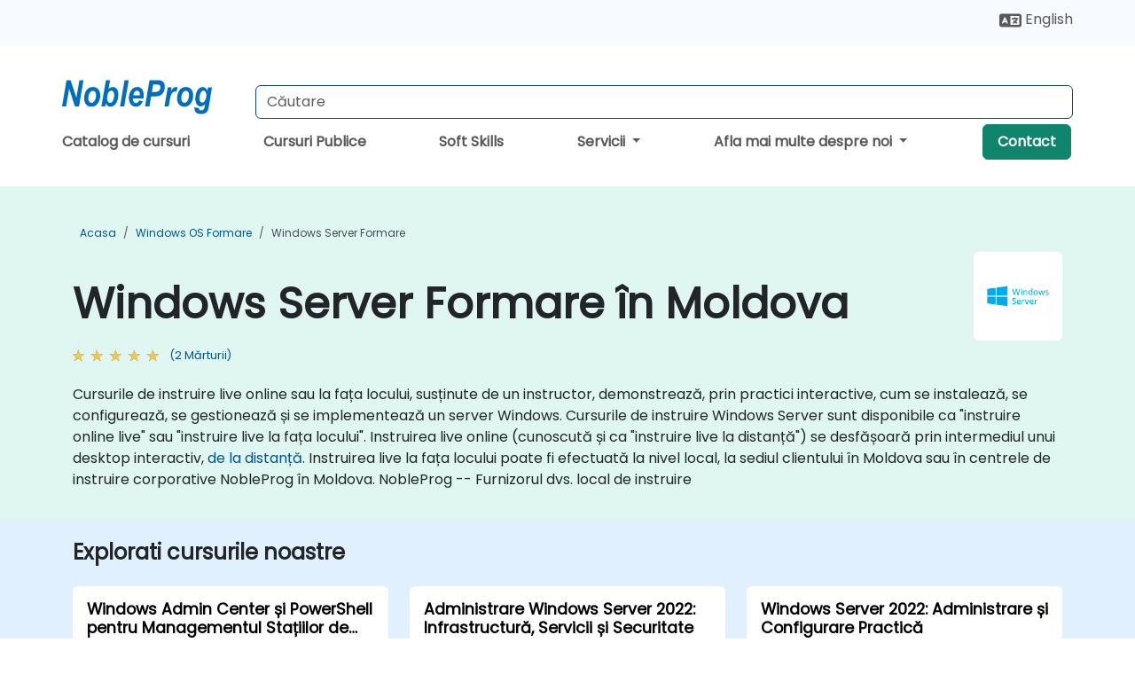

--- FILE ---
content_type: text/html; charset=UTF-8
request_url: https://www.nobleprog.md/cursuri-windows-server
body_size: 41942
content:
<!DOCTYPE html>
<html lang="ro" translate="no">
<head>
    <meta http-equiv="content-type" content="text/html; charset=utf-8">
    <meta name="viewport" content="width=device-width,initial-scale=1,maximum-scale=5,user-scalable=yes">
    <meta http-equiv="X-UA-Compatible" content="IE=edge">
    <meta name="HandheldFriendly" content="true">
        <link rel="canonical" href="https://www.nobleprog.md/cursuri-windows-server">
        <meta name="description" content="Cursurile de instruire live online sau la fața locului, susținute de un instructor, demonstrează, prin practici interactive, cum se instalează, se configurează, se gestionează și se implementează un server Windows. Cursurile de instruire Windows Server sunt disponibile ca &quot;instruire online live&quot; sau &quot;instruire live la fața locului&quot;. Instruirea live online (cunoscută și ca &quot;instruire live la distanță&quot;) se desfășoară prin intermediul unui desktop interactiv, de la distanță. Instruirea live la fața locului poate fi efectuată la nivel local, la sediul clientului în Moldova sau în centrele de instruire corporative NobleProg în Moldova. NobleProg -- Furnizorul dvs. local de instruire">
    <meta property="og:description" content="Cursurile de instruire live online sau la fața locului, susținute de un instructor, demonstrează, prin practici interactive, cum se instalează, se configurează">
    <link rel="alternate" href="https://www.nobleprog.md/cursuri-windows-server" hreflang="x-default">
<link rel="alternate" href="https://www.nobleprog.md/cursuri-windows-server" hreflang="ro-md">
<link rel="alternate" href="https://www.nobleprog.md/cursuri-windows-server" hreflang="ro">
<link rel="alternate" href="https://www.nobleprog.md/en/windows-server-training" hreflang="en-md">
<link rel="alternate" href="https://www.nobleprog.md/en/windows-server-training" hreflang="en">

        <meta name="keywords" content="Sfarsit de saptamana Windows Server Cursuri, Seara Windows Server Training, Windows Server Camp, Windows Server Cu instructor">

    <link rel="preload" href="/npfrontend/nplib/css/poppins2.woff2" as="font" type="font/woff2" crossorigin>
    <link rel="preload" href="/npfrontend/nplib/plugins/fontawesome/webfonts/fa-solid-900-cust.woff2" as="font" type="font/woff2" crossorigin>
    <link rel="preconnect" href="https://piwik.nobleprog.com" crossorigin="anonymous">
    <link rel="preconnect" href="https://lhc.nobleprog.com" crossorigin="anonymous">
    <link rel="preload" href="/npfrontend/nplib/css/bootstrap/bootstrap-cust.min.css" as="style">
    <link rel="preload" href="/npfrontend/nplib/css/all.min.css?np032" as="style" media="screen">
    <link rel="preload" href="/npfrontend/nplib/js/jquery/jquery-4.0.0-beta.2.min.js" as="script">
    <link rel="preload" href="/npfrontend/nplib/js/bootstrap/bootstrap.bundle-cust.min.js" as="script">
    <link rel="preload" href="/npfrontend/nplib/js/custom/main.js?np005" as="script">
    <link rel="preload" href="/npfrontend/nptemplates/topmenu.min.js" as="script">
    <link rel="preload" href="/npfrontend/nplib/np_live_chat/np_live_chat.js" as="script">

    <link rel="preload" href="/npfrontend/nplib/js/custom/np-carousel/np-carousel.min.js" as="script">
    <link rel="preload" href="/npfrontend/nplib/js/custom/np-carousel/np-carousel.min.css" as="style" media="screen">
    <link rel="preload" href="/npfrontend/nplib/js/piwik.js" as="script">
    <title>Windows Server Formare în Moldova</title>

    <link href="/npfrontend/nplib/css/bootstrap/bootstrap-cust.min.css" rel="stylesheet" type="text/css">
    <link href="/npfrontend/nplib/css/all.min.css?np032" rel="stylesheet" type="text/css" media="screen">
    <link href="/npfrontend/nplib/js/custom/np-carousel/np-carousel.min.css" rel='stylesheet' type="text/css" media="screen">

    <!-- Define Javascript Libraries -->
    <script src="/npfrontend/nplib/js/jquery/jquery-4.0.0-beta.2.min.js"></script>
    <script src="/npfrontend/nplib/js/bootstrap/bootstrap.bundle-cust.min.js"></script>
    <script src="/npfrontend/nplib/js/custom/main.js?np005"></script>
    <script src="/npfrontend/nplib/js/custom/np-carousel/np-carousel.min.js"></script>

<!-- Open Graph -->
<meta property="og:title" content="Windows Server Formare în Moldova">
<meta property="og:url" content="https://www.nobleprog.md/cursuri-windows-server">
<meta property="og:image" content="https://www.nobleprog.md/npfrontend/assets/images/opengraph/nobleprog-website.svg">
<meta property="og:type" content="website">
<meta name="author" content="NobleProg">

    <!-- MATOMO START - PIWIK -->
    <script>
        var _paq = _paq || [];
        _paq.push(['enableHeartBeatTimer', 10]);
        var dimensions = {"dimension4":"www.nobleprog.md"};
        _paq.push(['trackPageView', window.document.title, dimensions]);
        _paq.push(['enableLinkTracking']);
        (function() {
            var u = "//piwik.nobleprog.com/";
            _paq.push(['setTrackerUrl', u + 'piwik.php']);
            _paq.push(['setSiteId', 2]);
            _paq.push(["setDoNotTrack", 1]);
            var d = document,
                g = d.createElement('script'),
                s = d.getElementsByTagName('script')[0];
            g.type = 'text/javascript';
            g.async = true;
            g.defer = true;
            g.src = '/npfrontend/nplib/js/piwik.js';
            s.parentNode.insertBefore(g, s);
        })();
    </script>
    <!-- MATOMO END -->
    
    <!-- JSERR START -->
        <!-- End JSERR -->

    <link rel="icon" type="image/png" href="/favicon.png">
            <script>
            var Backdrop = {"settings":{"livechat":{"language":"\/rou","department":10,"lhc_url":"lhc.nobleprog.com","domain":"https:\/\/www.nobleprog.md\/"}}};
        </script>
        <script defer src="/npfrontend/nplib/np_live_chat/np_live_chat.js"></script>
    </head>

<body>
    <style>.sales-area-item{color:var(--link-grey);text-decoration:none;text-align:left;} .sales-area-item:hover{color:var(--bs-link-color)}</style>
    <nav id="contact-nav" class="container-fluid">
        <div class="container d-flex align-items-center justify-content-lg-end overflow-hidden" style='column-gap:14px; '>
                        <div id="lang-switch-links2">
                    <a title='Select Site Language' href='/en/windows-server-training'><svg height='20px' viewBox='0 0 640 512'><use xlink:href='/npfrontend/assets/icons.svg#icon-lang-switch'></use></svg><span class='d-none d-lg-inline'> English</span></a>               </div>
                        <a id="selected-phone-anchor" class='d-none' href="tel:" rel="nofollow" onclick="return window.innerWidth < 768;" title="Număr de telefon pentru a ne contacta">
                <svg width="18" height="18" viewBox="0 0 24 24"><use xlink:href="/npfrontend/assets/icons.svg#icon-phone"></use></svg>
                                                <span id="selected-phone-anchor-text"></span>
            </a>
            <a href="mailto: ?>" id="selected-email-anchor" class='d-none' title="Contactați-ne prin e-mail">
            <svg width="18" height="18" viewBox="0 0 24 24"><use xlink:href="/npfrontend/assets/icons.svg#icon-envelope"></use></svg>
                <span class="np_mail" id='selected-email-anchor-text'></span>
            </a>
            <a class="btn-green btn-contactus d-lg-none" href="/contact-us">Contact</a>

                    </div>
    </nav>
        <script> const language_url = ''; getContactInfo(language_url); </script>

    <div id="choose-country-region" class="container topmenu">
        <nav class="navbar navbar-expand-md">
            <div class='d-flex w-100 justify-content-between'>
                <div class="d-flex align-items-md-end align-items-start flex-column flex-md-row w-100 gap-md-1">
                    <a href="/" title="Windows Server Formare în Moldova" class="d-flex w-md-50">
                        <svg width="206" height="50" viewBox="0 0 206 30">
    <!-- Logotype -->
    <use xlink:href="/npfrontend/assets/icons.svg#logotype" />
    <!-- Flag -->
    <use xlink:href="/npfrontend/assets/icons.svg#flag-md" x="176" y="-10" />
</svg>                    </a>
                    <form id="searchBarForm" method="GET" action="https://search.nobleprog.com" target="_blank" class="flex-grow-1 w-100 w-md-50" style="padding-left: 12px;">
                        <input type="text" name="q" style="border: 1px solid var(--bg-blue-dark);" autocomplete="on" class="form-control" aria-label="Search Courses" placeholder="Căutare" size="10" maxlength="128" required="">
                        <input type="hidden" name="np_site" value="www.nobleprog.md">
                        <input type="hidden" name="lang" value="ro">
                    </form>
                </div>
                <div class="mobile-menu">
                    <button class="navbar-toggler collapsed border-0" type="button" data-bs-toggle="collapse" data-bs-target="#navbarSupportedContent" aria-controls="navbarSupportedContent" aria-expanded="false" aria-label="Toggle navigation">
                        <span class="navbar-toggler-icon"></span>
                        <span class="navbar-toggler-icon"></span>
                        <span class="navbar-toggler-icon"></span>
                    </button>
                </div>
            </div>
            <div class="topmenu-navs collapse navbar-collapse" id="navbarSupportedContent">
                <ul class="nav-tabs navbar-nav" style="align-items: baseline;">
        <li class="col-md-auto menu menu-link lowercase"><a class="d-block" href="/cursuri">Catalog de cursuri</a></li>
    <li class="col-md-auto menu menu-link lowercase"><a class="d-block" href="/public-courses">Cursuri Publice</a></li>
    <li class="col-md-auto menu menu-link lowercase"><a class="d-block" href="/cursuri-soft-skills">Soft Skills</a></li>
    <li class="col-md-auto menu dropdown nav-dropdown">
        <a class="dropdown-toggle main-nav-dropdown-toggle" data-bs-toggle="dropdown" href="#">
            Servicii            <b class="caret"></b>
        </a>
        <ul class="dropdown-menu main-nav-dropdown dropdown-index dropdown-menu-end">

                                <li><a class="d-block" href="/digital-transformation">Transformare Digitala</a></li>
                                    <li><a class="d-block" href="/managed-training-services">Training adaptat</a></li>
                                    <li><a class="d-block" href="/instructor-led-online-training-courses">Platformă de livrare a cursului</a></li>
                                    <li><a class="d-block" href="/corporate-learning-solutions">Cai de invatare</a></li>
                                    <li class="dropdown dropdown-sub-menu-container dropend">
                        <a class="dropdown-toggle dropdown-toggle-sub-menu" href="#" id="dropdownSubMenu" data-bs-toggle="dropdown">
                            <span class='dropdown-sub-menu-title'>
                                Recalificare                            </span>
                            <b class="caret"></b>
                        </a>
                        <ul class="dropdown-menu dropdown-sub-menu" aria-labelledby="dropdownSubMenu">
                                                            <li><a class="d-block" href="/what-is-reskilling">Ce este Reskilling?</a></li>
                                                            <li><a class="d-block" href="/our-approach">Abordarea noastra</a></li>
                                                            <li><a class="d-block" href="/our-bootcamps">Bootcamp-urile noastre</a></li>
                                                    </ul>
                    </li>
                                <li class="dropdown dropdown-sub-menu-container dropend">
                        <a class="dropdown-toggle dropdown-toggle-sub-menu" href="#" id="dropdownSubMenu" data-bs-toggle="dropdown">
                            <span class='dropdown-sub-menu-title'>
                                Consultanta                            </span>
                            <b class="caret"></b>
                        </a>
                        <ul class="dropdown-menu dropdown-sub-menu" aria-labelledby="dropdownSubMenu">
                                                            <li><a class="d-block" href="/consultancy">Abordarea noastra</a></li>
                                                            <li><a class="d-block" href="/case-studies">Studii de caz</a></li>
                            <li class='list-group-item'>
            <form action='/enquiry-v2?type=consultancy' method='GET'>
                <input type='hidden' name='type' value='consultancy'>
                <button class='btn btn-link text-decoration-none' >Cerere de consultanta</button>
            </form>
        </li>                                <li><a class="d-block" href="/consultancy-catalogue">Catalog Consultanta</a></li>
                                                    </ul>
                    </li>
            
        </ul>
    </li>

    <li class="col-md-auto menu dropdown nav-dropdown">
        <a class="dropdown-toggle main-nav-dropdown-toggle" data-bs-toggle="dropdown" href="#">
            Afla mai multe despre noi            <b class="caret"></b>
        </a>
        <ul class="dropdown-menu main-nav-dropdown dropdown-index dropdown-menu-end">

                                <li><a class="d-block" href="/about-us">Afla mai multe despre noi</a></li>
                                    <li><a class="d-block" href="/reason-for-existence">Ce ne motivează</a></li>
                                    <li><a class="d-block" href="/certifications">Parteneri și afilieri</a></li>
                                    <li><a class="d-block" href="/training-methods">Metode de instruire</a></li>
                                    <li><a class="d-block" href="/resources">Resurse</a></li>
                                    <li><a class="d-block" href="/clients-and-references">Clienți</a></li>
                                    <li><a class="d-block" href="/e-certificate">E-Certificat</a></li>
                                    <li><a class="d-block" href="/testimonials">Mărturii</a></li>
                                    <li><a class="d-block" href="/careers">Cariere</a></li>
                                    <li><a class="d-block" href="/terms-and-conditions">T&C</a></li>
                                    <li><a class="d-block" href="/faqs">FAQ</a></li>
                
        </ul>
    </li>

    <li class='col-md-auto menu menu-link lowercase d-none d-lg-block'>
        <a class="btn-green btn-contactus" href="/contact-us">Contact</a>
    </li>
    
</ul>

<style>
    .course-catalogue-menu .columns:hover{
        background-color: inherit!important;
    }
.dropdown-sub-menu-container .dropdown-menu {
    display:none;
    margin-top: 0;
}
.dropdown-sub-menu-container:hover>.dropdown-sub-menu {display:block}
.dropdown-sub-menu-container.dropend .dropdown-toggle::after{
    border-top:0.35em solid transparent;
    border-bottom:0.35em solid transparent;
    border-left:0.35em solid
}

@media screen and (min-width: 769px) {
    .dropend:hover>.dropdown-sub-menu {
        position:absolute;
        top:0;
        left:100%
    }
    .dropdown-toggle-sub-menu>span {
        display:inline-block;
        width:90%
    }
}
</style>
<script async src="/npfrontend/nptemplates/topmenu.min.js"></script>            </div>
        </nav>
    </div>

    <!--CONTENT CONTAINER-->
    <main id="content-container">
        <style>
.category-header{display:flex;align-items:center;justify-content:space-between}
.category-header img{
    /* padding-top:2.5rem; */
    padding:.5rem;
    background-color:white;
    border-radius:6px;
    width:100px;height:100px;}
    #overview-text {padding-bottom:1em}
</style>
<div class="category-banner banner-header">
        <div class="container-fluid lightgreen">
        <div class="container main-breadcrumb">
            <div class="row col-md-12">
                    <nav aria-label="breadcrumb">
        <ol class="breadcrumb">
                                <li class="breadcrumb-item">
                        <a href="/">Acasa</a>
                    </li>
                                    <li class="breadcrumb-item">
                        <a href="/cursuri-windows-os">Windows OS Formare</a>
                    </li>
                                    <li class="breadcrumb-item active">
                        <a href="/cursuri-windows-server" class="last-breadcrumb">Windows Server Formare</a>
                    </li>
                        </ol>
    </nav>
            </div>
        </div>
    </div>
        <div class="container-fluid lightgreen">
        <div class="container">
            <div class="row">
                <div class="col-md-12">
                    <div class="category-header">
                        <h1 class="category-title" style="margin-bottom:-8px;">Windows Server Formare în Moldova</h1>
                                                    <div class="category-linkbox">
                                <img loading="eager" src="/sites/hitrahr/files/category_images/height35_scale/windows-server-training.png" alt="Windows Server Formare în Moldova">                            </div>
                                            </div>
                                                            <a class='category-stars d-inline-block' href="#category-testimonials-list">
                        <div class="ratings">
                            <div class="empty-stars"></div>
                            <div id="category-colored-star" class="full-stars" data-rating="5"></div>
                        </div>
                        <span class="feedback">
                            (2 Mărturii)
                        </span>
                    </a>
                                                            <div id="overview-text">
                        <p>Cursurile de instruire live online sau la fața locului, susținute de un instructor, demonstrează, prin practici interactive, cum se instalează, se configurează, se gestionează și se implementează un server Windows.



Cursurile de instruire Windows Server sunt disponibile ca "instruire online live" sau "instruire live la fața locului". Instruirea live online (cunoscută și ca "instruire live la distanță") se desfășoară prin intermediul unui desktop interactiv, <a href="https://www.dadesktop.com/">de la distanță</a>. Instruirea live la fața locului poate fi efectuată la nivel local, la sediul clientului în Moldova sau în centrele de instruire corporative NobleProg în Moldova.



NobleProg -- Furnizorul dvs. local de instruire</p>                    </div>
                </div>
            </div>
        </div>
    </div>
        </div>

<div class="container-fluid lightblue pt-4 pb-4">
    <div class="container">
            <div class="row">
        <h3 class="mb-3 mb-sm-4">Explorati cursurile noastre</h3>
                                    <div class="col-sm-12 col-lg-4 mb-4 cursor-pointer" onclick="location.href='/cc/winacpswm';">
                    <div class="outline-course-box">
                        <a href="/cc/winacpswm" >
                            <h2 class="text-black hover-text-underline elipsis">Windows Admin Center și PowerShell pentru Managementul Stațiilor de Lucru</h2>
                        </a>
                        <span class="course-outline-hours">
                            <i class="fa fa-clock"></i>
                            7 Ore                        </span>
                        <div class="cat-course-desc related">
                            <div role="definition" class="elipsis e4 course-def">
                                <p>
    Windows Admin Center este o platformă de management care oferă o interfață unificată pentru gestionarea stațiilor de lucru și serverelor Windows printr-un panou de control bazat pe browser, integrând PowerShell pentru administrația avansată la distanță.
</p>
<p>
    Acest training condus de un instructor, live (online sau la fața locului), este destinat tehnicienilor IT de nivel intermediar care doresc să folosească Windows Admin Center și PowerShell pentru a gestiona stațiile de lucru la distanță, a automatiza sarcini comune și a îmbunătăți eficiența operațională fără a deranja utilizatorii finali.
</p>
<p>
    La finalul acestui training, participanții vor putea:
</p>
<ul>
    <li>
        Să folosească Windows Admin Center pentru a se conecta și a gestiona stațiile de lucru Windows la distanță.
    </li>
    <li>
        Să execute comenzi și scripturi PowerShell pe calculatoare remote în siguranță și eficient.
    </li>
    <li>
        Să folosească WMI și CIM pentru a interoga, configura și gestiona resursele sistemului.
    </li>
    <li>
        Să integreze fluxuri de lucru PowerShell cu Intune și Autopilot dintr-o perspectivă de nivel utilizator.
    </li>
</ul>
<p>
    <strong>Formatul Cursului</strong>
</p>
<ul>
    <li>
        Prelegere interactivă și discuții.
    </li>
    <li>
        Demonstrații și exerciții practice ghidate.
    </li>
    <li>
        Exerciții practice într-un mediu de laborator.
    </li>
</ul>
<p>
    <strong>Opțiuni de Personalizare a Cursului</strong>
</p>
<ul>
    <li>
        Pentru a solicita un training personalizat pentru acest curs, vă rugăm să ne contactați pentru a aranja.
    </li>
</ul>                            </div>
                            <div class='hover-text-underline' style='color:var(--bs-link-color);'> Citește mai mult...</div>
                        </div>
                    </div>
                </div>
        <script type="application/ld+json">{
    "@context": "http://schema.org",
    "@type": "Course",
    "courseCode": "winacpswm",
    "name": "Windows Admin Center \u0219i PowerShell pentru Managementul Sta\u021biilor de Lucru",
    "description": "\r    Windows Admin Center este o platform\u0103 de managemen...",
    "provider": {
        "@type": "Organization",
        "name": "NobleProg"
    },
    "offers": {
        "@type": "Offer",
        "category": "Paid"
    },
    "hasCourseInstance": {
        "@type": "CourseInstance",
        "courseMode": "Onsite",
        "courseWorkload": "PT7H"
    }
}</script>                <div class="col-sm-12 col-lg-4 mb-4 cursor-pointer" onclick="location.href='/cc/winserver2022adm';">
                    <div class="outline-course-box">
                        <a href="/cc/winserver2022adm" >
                            <h2 class="text-black hover-text-underline elipsis">Administrare Windows Server 2022: Infrastructură, Servicii și Securitate</h2>
                        </a>
                        <span class="course-outline-hours">
                            <i class="fa fa-clock"></i>
                            21 Ore                        </span>
                        <div class="cat-course-desc related">
                            <div role="definition" class="elipsis e4 course-def">
                                <p>Windows Server 2022 este sistemul de operare de nivel enterprise de la Microsoft pentru gestionarea mediilor de infrastructură on-premise și hibride.</p><p>Această formare condusă de un instructor, live (online sau la fața locului), este destinată profesioniștilor IT de nivel intermediar care doresc să instaleze, să configureze, să securizeze și să gestioneze serviciile de infrastructură Windows Server 2022.</p><p>La finalul acestei formări, participanții vor putea:</p><ul><li>Să configureze și să gestioneze un mediu securizat Windows Server 2022.</li><li>Să configureze și să întrețină Active Directory, DNS, DHCP și Obiecte de Politică de Grup (GPOs).</li><li>Să implementeze acces la distanță, servicii de certificate, RDS, Hyper-V și funcționalități de înaltă disponibilitate.</li><li>Să aplice cele mai bune practici pentru monitorizare, recuperare și securitate a sistemului.</li></ul><p><strong>Formatul cursului</strong></p><ul><li>Prezentare interactivă și discuții.</li><li>Utilizare practică a Windows Server în scenarii de laborator din lumea reală.</li><li>Exerciții ghidate axate pe implementarea infrastructurii, securitate și depanare.</li></ul><p><strong>Opțiuni de personalizare a cursului</strong></p><ul><li>Pentru a solicita o formare personalizată pentru acest curs, vă rugăm să ne contactați pentru a aranja.</li></ul>                            </div>
                            <div class='hover-text-underline' style='color:var(--bs-link-color);'> Citește mai mult...</div>
                        </div>
                    </div>
                </div>
        <script type="application/ld+json">{
    "@context": "http://schema.org",
    "@type": "Course",
    "courseCode": "winserver2022adm",
    "name": "Administrare Windows Server 2022: Infrastructur\u0103, Servicii \u0219i Securitate",
    "description": "Windows Server 2022 este sistemul de operare de nivel en...",
    "provider": {
        "@type": "Organization",
        "name": "NobleProg"
    },
    "offers": {
        "@type": "Offer",
        "category": "Paid"
    },
    "hasCourseInstance": {
        "@type": "CourseInstance",
        "courseMode": "Onsite",
        "courseWorkload": "PT21H"
    }
}</script>                <div class="col-sm-12 col-lg-4 mb-4 cursor-pointer" onclick="location.href='/cc/winserver2022admin';">
                    <div class="outline-course-box">
                        <a href="/cc/winserver2022admin" >
                            <h2 class="text-black hover-text-underline elipsis">Windows Server 2022: Administrare și Configurare Practică</h2>
                        </a>
                        <span class="course-outline-hours">
                            <i class="fa fa-clock"></i>
                            35 Ore                        </span>
                        <div class="cat-course-desc related">
                            <div role="definition" class="elipsis e4 course-def">
                                <p>Acest training condus de un instructor, live în Moldova (online sau la fața locului), este destinat administratorilor de sisteme de nivel intermediar care doresc să învețe cum să instaleze, configureze și gestioneze Windows Server 2022 în medii reale.</p><p>La finalul acestui training, participanții vor putea:</p><ul><li>Să instaleze și să configureze Windows Server 2022 pe mașini fizice sau virtuale.</li><li>Să implementeze și să gestioneze servicii de infrastructură de bază, cum ar fi AD DS, DNS și DHCP.</li><li>Să implementeze virtualizare, stocare și servicii de rețea folosind cele mai bune practici.</li><li>Să securizeze și să administreze roluri de server, inclusiv Remote Desktop, IIS și WSUS.</li></ul>                            </div>
                            <div class='hover-text-underline' style='color:var(--bs-link-color);'> Citește mai mult...</div>
                        </div>
                    </div>
                </div>
        <script type="application/ld+json">{
    "@context": "http://schema.org",
    "@type": "Course",
    "courseCode": "winserver2022admin",
    "name": "Windows Server 2022: Administrare \u0219i Configurare Practic\u0103",
    "description": "Acest training condus de un instructor, live \u00een Moldova ...",
    "provider": {
        "@type": "Organization",
        "name": "NobleProg"
    },
    "offers": {
        "@type": "Offer",
        "category": "Paid"
    },
    "hasCourseInstance": {
        "@type": "CourseInstance",
        "courseMode": "Onsite",
        "courseWorkload": "PT35H"
    }
}</script>                <div class="col-sm-12 col-lg-4 mb-4 cursor-pointer" onclick="location.href='/cc/winserverhybridadminassoc';">
                    <div class="outline-course-box">
                        <a href="/cc/winserverhybridadminassoc" >
                            <h2 class="text-black hover-text-underline elipsis">Asociat în Administrarea Hibridă a Windows Server</h2>
                        </a>
                        <span class="course-outline-hours">
                            <i class="fa fa-clock"></i>
                            28 Ore                        </span>
                        <div class="cat-course-desc related">
                            <div role="definition" class="elipsis e4 course-def">
                                <p>Acest training condus de un instructor, live în Moldova (online sau la fața locului), este destinat profesioniștilor IT de nivel intermediar care doresc să fie certificați în gestionarea și implementarea soluțiilor hibride Windows Server.</p><p>La sfârșitul acestui training, participanții vor putea:</p><ul><li>Învăța să implementeze, să gestioneze și să mențină Windows Server în medii hibride, integrându-se cu serviciile Azure</li><li>Înțelege cum să implementeze și să gestioneze Active Directory Domain Services (AD DS) și să sincronizeze identități între Active Directory local și Azure Active Directory (Azure AD).</li><li>Configura Hyper-V, funcționalitățile de rețea și soluțiile de stocare în Windows Server pentru o configurație hibridă.</li><li>Administra mașini virtuale IaaS Windows Server în Azure, inclusiv implementarea, configurarea și scalarea.</li></ul>                            </div>
                            <div class='hover-text-underline' style='color:var(--bs-link-color);'> Citește mai mult...</div>
                        </div>
                    </div>
                </div>
        <script type="application/ld+json">{
    "@context": "http://schema.org",
    "@type": "Course",
    "courseCode": "winserverhybridadminassoc",
    "name": "Asociat \u00een Administrarea Hibrid\u0103 a Windows Server",
    "description": "Acest training condus de un instructor, live \u00een Moldova ...",
    "provider": {
        "@type": "Organization",
        "name": "NobleProg"
    },
    "offers": {
        "@type": "Offer",
        "category": "Paid"
    },
    "hasCourseInstance": {
        "@type": "CourseInstance",
        "courseMode": "Onsite",
        "courseWorkload": "PT28H"
    }
}</script>                <div class="col-sm-12 col-lg-4 mb-4 cursor-pointer" onclick="location.href='/cc/winserver2022';">
                    <div class="outline-course-box">
                        <a href="/cc/winserver2022" >
                            <h2 class="text-black hover-text-underline elipsis">Windows Server 2022 pentru Administratori de Sistem</h2>
                        </a>
                        <span class="course-outline-hours">
                            <i class="fa fa-clock"></i>
                            14 Ore                        </span>
                        <div class="cat-course-desc related">
                            <div role="definition" class="elipsis e4 course-def">
                                <p>Acest training condus de un instructor, în format live în Moldova (online sau la fața locului), este destinat administratorilor de sistem de la nivel începător până la intermediar, care doresc să dobândească cunoștințele și abilitățile necesare pentru a gestiona și întreține eficient Windows Server 2022 în medii de întreprindere.</p><p>La finalul acestui training, participanții vor putea:</p><ul><li>Să instaleze și să configureze eficient Windows Server 2022.</li><li>Să utilizeze diverse instrumente și tehnici de gestionare a serverelor.</li><li>Să configureze servicii de rețea și să consolideze setările de securitate ale serverului.</li><li>Să implementeze virtualizarea folosind Hyper-V pentru o gestionare eficientă a resurselor.</li></ul>                            </div>
                            <div class='hover-text-underline' style='color:var(--bs-link-color);'> Citește mai mult...</div>
                        </div>
                    </div>
                </div>
        <script type="application/ld+json">{
    "@context": "http://schema.org",
    "@type": "Course",
    "courseCode": "winserver2022",
    "name": "Windows Server 2022 pentru Administratori de Sistem",
    "description": "Acest training condus de un instructor, \u00een format live \u00ee...",
    "provider": {
        "@type": "Organization",
        "name": "NobleProg"
    },
    "offers": {
        "@type": "Offer",
        "category": "Paid"
    },
    "hasCourseInstance": {
        "@type": "CourseInstance",
        "courseMode": "Onsite",
        "courseWorkload": "PT14H"
    }
}</script>                <div class="col-sm-12 col-lg-4 mb-4 cursor-pointer" onclick="location.href='/cc/winserver2019';">
                    <div class="outline-course-box">
                        <a href="/cc/winserver2019" >
                            <h2 class="text-black hover-text-underline elipsis">Windows Server 2019 pentru Administratori de Sistem</h2>
                        </a>
                        <span class="course-outline-hours">
                            <i class="fa fa-clock"></i>
                            14 Ore                        </span>
                        <div class="cat-course-desc related">
                            <div role="definition" class="elipsis e4 course-def">
                                <p>În cadrul acestui training condus de un instructor, în Moldova, participanții vor învăța despre cele mai recente caracteristici ale Windows Server 2019, în timp ce vor configura, vor gestiona și vor implementa un Windows Server.</p><p>La finalul acestui training, participanții vor fi capabili să instaleze și să configureze principalele funcții și servicii din Windows Server 2019, inclusiv rețele, gestionarea utilizatorilor, securitate, actualizare și întreținere, gestionarea infrastructurii cloud, dezvoltarea de aplicații și multe altele.</p>                            </div>
                            <div class='hover-text-underline' style='color:var(--bs-link-color);'> Citește mai mult...</div>
                        </div>
                    </div>
                </div>
        <script type="application/ld+json">{
    "@context": "http://schema.org",
    "@type": "Course",
    "courseCode": "winserver2019",
    "name": "Windows Server 2019 pentru Administratori de Sistem",
    "description": "\u00cen cadrul acestui training condus de un instructor, \u00een M...",
    "provider": {
        "@type": "Organization",
        "name": "NobleProg"
    },
    "offers": {
        "@type": "Offer",
        "category": "Paid"
    },
    "hasCourseInstance": {
        "@type": "CourseInstance",
        "courseMode": "Onsite",
        "courseWorkload": "PT14H"
    }
}</script>                <div class="col-sm-12 col-lg-4 mb-4 cursor-pointer" onclick="location.href='/cc/40349bc';">
                    <div class="outline-course-box">
                        <a href="/cc/40349bc" >
                            <h2 class="text-black hover-text-underline elipsis">Fundamentele Sistemului de Operare Windows (40349BC)</h2>
                        </a>
                        <span class="course-outline-hours">
                            <i class="fa fa-clock"></i>
                            21 Ore                        </span>
                        <div class="cat-course-desc related">
                            <div role="definition" class="elipsis e4 course-def">
                                <p>După finalizarea acestui curs în Moldova, studenții vor putea:</p><p>• Să înțeleagă Configurațiile Sistemului de Operare<br>• Să Instaleze și să Actualizeze Sisteme Client<br>• Să Gestioneze Aplicații<br>• Să Gestioneze Fișiere și Dosare<br>• Să Gestioneze Dispozitive<br>• Să Înțeleagă Întreținerea Sistemului de Operare</p>                            </div>
                            <div class='hover-text-underline' style='color:var(--bs-link-color);'> Citește mai mult...</div>
                        </div>
                    </div>
                </div>
        <script type="application/ld+json">{
    "@context": "http://schema.org",
    "@type": "Course",
    "courseCode": "40349bc",
    "name": "Fundamentele Sistemului de Operare Windows (40349BC)",
    "description": "Dup\u0103 finalizarea acestui curs \u00een Moldova, studen\u021bii vor ...",
    "provider": {
        "@type": "Organization",
        "name": "NobleProg"
    },
    "offers": {
        "@type": "Offer",
        "category": "Paid"
    },
    "hasCourseInstance": {
        "@type": "CourseInstance",
        "courseMode": "Onsite",
        "courseWorkload": "PT21H"
    }
}</script>                <div class="col-sm-12 col-lg-4 mb-4 cursor-pointer" onclick="location.href='/cc/powershell';">
                    <div class="outline-course-box">
                        <a href="/cc/powershell" >
                            <h2 class="text-black hover-text-underline elipsis">Securizarea Windows Utilizând Automatizarea PowerShell</h2>
                        </a>
                        <span class="course-outline-hours">
                            <i class="fa fa-clock"></i>
                            42 Ore                        </span>
                        <div class="cat-course-desc related">
                            <div role="definition" class="elipsis e4 course-def">
                                <p>
    Această formare condusă de un instructor, live în Moldova (online sau la fața locului) este destinată SysAdmin-ilor, inginerilor de sisteme, arhitecților de securitate și analiștilor de securitate care doresc să scrie, să execute și să implementeze scripturi și comenzi PowerShell pentru a automatiza gestionarea securității Windows în organizația lor.
</p>
<p>
    La sfârșitul acestei formări, participanții vor putea:
</p>
<ul>
    <li>
        Să scrie și să execute comenzi PowerShell pentru a simplifica sarcinile de securitate Windows.
    </li>
    <li>
        Să utilizeze PowerShell pentru execuția de comenzi la distanță, rulând scripturi pe mii de sisteme din întreaga organizație.
    </li>
    <li>
        Să configureze și să întărească Windows Server și Windows Firewall pentru a proteja sistemele împotriva malware-ului și atacurilor.
    </li>
    <li>
        Să gestioneze certificate și autentificare pentru a controla accesul și activitatea utilizatorilor.
    </li>
</ul>                            </div>
                            <div class='hover-text-underline' style='color:var(--bs-link-color);'> Citește mai mult...</div>
                        </div>
                    </div>
                </div>
        <script type="application/ld+json">{
    "@context": "http://schema.org",
    "@type": "Course",
    "courseCode": "powershell",
    "name": "Securizarea Windows Utiliz\u00e2nd Automatizarea PowerShell",
    "description": "\r    Aceast\u0103 formare condus\u0103 de un instructor, live \u00een ...",
    "provider": {
        "@type": "Organization",
        "name": "NobleProg"
    },
    "offers": {
        "@type": "Offer",
        "category": "Paid"
    },
    "hasCourseInstance": {
        "@type": "CourseInstance",
        "courseMode": "Onsite",
        "courseWorkload": "PT42H"
    }
}</script>                <div class="col-sm-12 col-lg-4 mb-4 cursor-pointer" onclick="location.href='/cc/winserver2016';">
                    <div class="outline-course-box">
                        <a href="/cc/winserver2016" >
                            <h2 class="text-black hover-text-underline elipsis">Windows Server 2016</h2>
                        </a>
                        <span class="course-outline-hours">
                            <i class="fa fa-clock"></i>
                            21 Ore                        </span>
                        <div class="cat-course-desc related">
                            <div role="definition" class="elipsis e4 course-def">
                                <p>La finalul acestui training, participanții vor putea instala și configura cele mai importante servicii din Windows Server 2016, inclusiv rețele, gestionarea utilizatorilor, securitate, actualizare și întreținere, scripting Powershell și multe altele.</p><p><strong>Formatul cursului</strong></p><ul>
	<li>Prelegere interactivă și discuții</li>
	<li>Multe exerciții și practică</li>
	<li>Implementare practică într-un mediu de laborator live</li>
</ul><p><strong>Opțiuni de personalizare a cursului</strong></p><ul>
	<li>Pentru a solicita un training personalizat pentru acest curs, vă rugăm să ne contactați pentru a aranja.</li>
</ul>                            </div>
                            <div class='hover-text-underline' style='color:var(--bs-link-color);'> Citește mai mult...</div>
                        </div>
                    </div>
                </div>
        <script type="application/ld+json">{
    "@context": "http://schema.org",
    "@type": "Course",
    "courseCode": "winserver2016",
    "name": "Windows Server 2016",
    "description": "La finalul acestui training, participan\u021bii vor putea ins...",
    "provider": {
        "@type": "Organization",
        "name": "NobleProg"
    },
    "offers": {
        "@type": "Offer",
        "category": "Paid"
    },
    "hasCourseInstance": {
        "@type": "CourseInstance",
        "courseMode": "Onsite",
        "courseWorkload": "PT21H"
    }
}</script>        <p style="margin-bottom:0">Ultima actualizare: <time datetime="2025-11-03">2025-11-03</time></p>
    </div>
    </div>
</div>
    <div class="container" id="category-testimonials-list">
        <div class="row">
            <div class="col-sm-12">
                <h3 class="mt-4 mb-3"><i class="fa fa-comments"></i>Mărturii(2)</h3>
            </div>
            <div>
    <div class="np-testimonial-carousel">
        <div class="np-carousel-container">
                            <div class="testimonial-card np-carousel-item">
                    <p class="elipsis e4 mb-0">A fost făcut în ritmul nostru, accelerând prin sectiuni pe care le cunoaștem, în timp ce ne-am încetinit și am oferit mai multe informații acolo unde era necesar.</p>
                    <div class="course-outline-stars">
                        <div class="ratings">
                            <div class="empty-stars"></div>
                            <div id="testimonial-colored-star-tes251205b51e" class="full-stars" data-rating="5.0"></div>
                        </div>
                    </div>
                    <h4 class="delegate-company elipsis e3">Kevin Stanley - Chugachmiut</h4>
                                            <h5 class="testimonials-title">Curs - Windows Server 2022 for System Administrators</h5>
                                                                <p><small class="testimonials-mt">Tradus de catre o masina</small></p>
                                    </div>
                                            <div class="testimonial-card np-carousel-item">
                    <p class="elipsis e4 mb-0">Interactivitatea, instrucționarul a fost disponibil să ajute și să explici în domenii dificile. Am avut impresia că formarea a fost cu adevărat utilă pentru mine.</p>
                    <div class="course-outline-stars">
                        <div class="ratings">
                            <div class="empty-stars"></div>
                            <div id="testimonial-colored-star-tes2302140b26" class="full-stars" data-rating="5.0"></div>
                        </div>
                    </div>
                    <h4 class="delegate-company elipsis e3">Lewis Johnson - Swift Group Ltd</h4>
                                            <h5 class="testimonials-title">Curs - Windows Server 2016</h5>
                                                                <p><small class="testimonials-mt">Tradus de catre o masina</small></p>
                                    </div>
                                    </div>
    </div>
</div>
<script>
    initNpCarousel({
        carouselClass: '.np-testimonial-carousel', // Carousel container selector
        autoplayTransitionCss: '3s'
    });
</script>        </div>
    </div>
<div class="container pt-4 pb-4">
    <h3 class="mb-3"><i class="fa fa-calendar-star"></i>Cursuri viitoare</h3>
    <div class='np-carousel-upcoming-course'>
        <span class="np-carousel-btn back-btn" role="button" aria-label="upcomming courses back slide carousel"></span> <!-- Back button -->
        <div class="np-carousel-container">
                            <div class="np-carousel-item upcoming-course">
                    <form action="/cc/winserver2022adm" method="get" class="uc-form">
                        <div class="card card-body mb-3 uc-card" onclick="this.closest('form').submit();">
                            <h4 class="card-title elipsis e3">Administrare Windows Server 2022: Infrastructură, Servicii și Securitate</h4>
                            <div class="course-outline-calendar svg-info">
                                <i class="fa fa-calendar-day"></i>
                                2026-02-11 09:30                            </div>
                            <div class="course-outline-hours svg-info">
                                <i class="fa fa-clock"></i>
                                21 ore                            </div>
                            <div class="course-outline-location svg-info">
                                <i class="fa fa-map-marker-alt"></i>
                                CB Center                            </div>
                                                            <div class="container">
                                    <div class="row">
                                        <div class="col-md-6 text-center price-card-sect">
                                            <span class="card-price"> 810 EUR</span>
                                            <span class="uc-remote">(Online (Remote))</span>
                                        </div>
                                                                                <div class="col-md-6 text-center price-card-sect">
                                            <span class="card-price"> 810 EUR</span>
                                            <span class="uc-classroom">(Sală de clasă)</span>
                                        </div>
                                                                            </div>
                                </div>
                                                    </div>
                        <input type="hidden" name="venue" value="md_CB_Center">
                        <input type="hidden" name="start-date" value="2026-02-11">
                    </form>

                </div>
                <script type="application/ld+json">{
    "@context": "http://schema.org",
    "@type": "EducationEvent",
    "name": "Administrare Windows Server 2022: Infrastructur\u0103, Servicii \u0219i Securitate",
    "description": "Windows Server 2022 este sistemul de operare de nivel en...",
    "startDate": "2026-02-11",
    "url": "https://www.nobleprog.md/cc/winserver2022adm",
    "offers": {
        "@type": "Offer",
        "price": "810",
        "priceCurrency": "EUR",
        "url": "https://www.nobleprog.md/cc/winserver2022adm",
        "availability": "http://schema.org/InStock",
        "validFrom": "2025-11-11"
    },
    "duration": "PT21H",
    "location": [
        {
            "@type": "VirtualLocation",
            "url": "https://www.dadesktop.com"
        },
        {
            "@type": "Place",
            "name": "CB Center",
            "address": {
                "@type": "PostalAddress",
                "streetAddress": "Yuri Gagarin Blvd 10, MD-200",
                "addressLocality": "Chi\u0219in\u0103u",
                "postalCode": "",
                "addressCountry": "MD"
            }
        }
    ],
    "endDate": "2026-02-14",
    "eventAttendanceMode": "https://schema.org/MixedEventAttendanceMode",
    "eventStatus": "https://schema.org/EventScheduled",
    "performer": {
        "@type": "Organization",
        "name": "NobleProg"
    },
    "organizer": {
        "@type": "Organization",
        "name": "NobleProg",
        "url": "https://www.nobleprog.md/"
    },
    "image": [
        "https://www.nobleprog.md/sites/all/themes/common_images/logo/1x1/logo.gif",
        "https://www.nobleprog.md/sites/all/themes/common_images/logo/4x3/logo.gif",
        "https://www.nobleprog.md/sites/all/themes/common_images/logo/16x9/logo.gif"
    ]
}</script>                            <div class="np-carousel-item upcoming-course">
                    <form action="/cc/winserver2022adm" method="get" class="uc-form">
                        <div class="card card-body mb-3 uc-card" onclick="this.closest('form').submit();">
                            <h4 class="card-title elipsis e3">Administrare Windows Server 2022: Infrastructură, Servicii și Securitate</h4>
                            <div class="course-outline-calendar svg-info">
                                <i class="fa fa-calendar-day"></i>
                                2026-02-25 09:30                            </div>
                            <div class="course-outline-hours svg-info">
                                <i class="fa fa-clock"></i>
                                21 ore                            </div>
                            <div class="course-outline-location svg-info">
                                <i class="fa fa-map-marker-alt"></i>
                                CB Center                            </div>
                                                            <div class="container">
                                    <div class="row">
                                        <div class="col-md-6 text-center price-card-sect">
                                            <span class="card-price"> 810 EUR</span>
                                            <span class="uc-remote">(Online (Remote))</span>
                                        </div>
                                                                                <div class="col-md-6 text-center price-card-sect">
                                            <span class="card-price"> 810 EUR</span>
                                            <span class="uc-classroom">(Sală de clasă)</span>
                                        </div>
                                                                            </div>
                                </div>
                                                    </div>
                        <input type="hidden" name="venue" value="md_CB_Center">
                        <input type="hidden" name="start-date" value="2026-02-25">
                    </form>

                </div>
                <script type="application/ld+json">{
    "@context": "http://schema.org",
    "@type": "EducationEvent",
    "name": "Administrare Windows Server 2022: Infrastructur\u0103, Servicii \u0219i Securitate",
    "description": "Windows Server 2022 este sistemul de operare de nivel en...",
    "startDate": "2026-02-25",
    "url": "https://www.nobleprog.md/cc/winserver2022adm",
    "offers": {
        "@type": "Offer",
        "price": "810",
        "priceCurrency": "EUR",
        "url": "https://www.nobleprog.md/cc/winserver2022adm",
        "availability": "http://schema.org/InStock",
        "validFrom": "2025-11-25"
    },
    "duration": "PT21H",
    "location": [
        {
            "@type": "VirtualLocation",
            "url": "https://www.dadesktop.com"
        },
        {
            "@type": "Place",
            "name": "CB Center",
            "address": {
                "@type": "PostalAddress",
                "streetAddress": "Yuri Gagarin Blvd 10, MD-200",
                "addressLocality": "Chi\u0219in\u0103u",
                "postalCode": "",
                "addressCountry": "MD"
            }
        }
    ],
    "endDate": "2026-02-28",
    "eventAttendanceMode": "https://schema.org/MixedEventAttendanceMode",
    "eventStatus": "https://schema.org/EventScheduled",
    "performer": {
        "@type": "Organization",
        "name": "NobleProg"
    },
    "organizer": {
        "@type": "Organization",
        "name": "NobleProg",
        "url": "https://www.nobleprog.md/"
    },
    "image": [
        "https://www.nobleprog.md/sites/all/themes/common_images/logo/1x1/logo.gif",
        "https://www.nobleprog.md/sites/all/themes/common_images/logo/4x3/logo.gif",
        "https://www.nobleprog.md/sites/all/themes/common_images/logo/16x9/logo.gif"
    ]
}</script>                            <div class="np-carousel-item upcoming-course">
                    <form action="/cc/winserverhybridadminassoc" method="get" class="uc-form">
                        <div class="card card-body mb-3 uc-card" onclick="this.closest('form').submit();">
                            <h4 class="card-title elipsis e3">Asociat în Administrarea Hibridă a Windows Server</h4>
                            <div class="course-outline-calendar svg-info">
                                <i class="fa fa-calendar-day"></i>
                                2026-03-11 09:30                            </div>
                            <div class="course-outline-hours svg-info">
                                <i class="fa fa-clock"></i>
                                28 ore                            </div>
                            <div class="course-outline-location svg-info">
                                <i class="fa fa-map-marker-alt"></i>
                                CB Center                            </div>
                                                            <div class="container">
                                    <div class="row">
                                        <div class="col-md-6 text-center price-card-sect">
                                            <span class="card-price"> 1080 EUR</span>
                                            <span class="uc-remote">(Online (Remote))</span>
                                        </div>
                                                                                <div class="col-md-6 text-center price-card-sect">
                                            <span class="card-price"> 1080 EUR</span>
                                            <span class="uc-classroom">(Sală de clasă)</span>
                                        </div>
                                                                            </div>
                                </div>
                                                    </div>
                        <input type="hidden" name="venue" value="md_CB_Center">
                        <input type="hidden" name="start-date" value="2026-03-11">
                    </form>

                </div>
                <script type="application/ld+json">{
    "@context": "http://schema.org",
    "@type": "EducationEvent",
    "name": "Asociat \u00een Administrarea Hibrid\u0103 a Windows Server",
    "description": "Asociatul \u00een Administrarea Hibrid\u0103 a Windows Server este...",
    "startDate": "2026-03-11",
    "url": "https://www.nobleprog.md/cc/winserverhybridadminassoc",
    "offers": {
        "@type": "Offer",
        "price": "1080",
        "priceCurrency": "EUR",
        "url": "https://www.nobleprog.md/cc/winserverhybridadminassoc",
        "availability": "http://schema.org/InStock",
        "validFrom": "2025-12-11"
    },
    "duration": "PT28H",
    "location": [
        {
            "@type": "VirtualLocation",
            "url": "https://www.dadesktop.com"
        },
        {
            "@type": "Place",
            "name": "CB Center",
            "address": {
                "@type": "PostalAddress",
                "streetAddress": "Yuri Gagarin Blvd 10, MD-200",
                "addressLocality": "Chi\u0219in\u0103u",
                "postalCode": "",
                "addressCountry": "MD"
            }
        }
    ],
    "endDate": "2026-03-15",
    "eventAttendanceMode": "https://schema.org/MixedEventAttendanceMode",
    "eventStatus": "https://schema.org/EventScheduled",
    "performer": {
        "@type": "Organization",
        "name": "NobleProg"
    },
    "organizer": {
        "@type": "Organization",
        "name": "NobleProg",
        "url": "https://www.nobleprog.md/"
    },
    "image": [
        "https://www.nobleprog.md/sites/all/themes/common_images/logo/1x1/logo.gif",
        "https://www.nobleprog.md/sites/all/themes/common_images/logo/4x3/logo.gif",
        "https://www.nobleprog.md/sites/all/themes/common_images/logo/16x9/logo.gif"
    ]
}</script>                            <div class="np-carousel-item upcoming-course">
                    <form action="/cc/powershell" method="get" class="uc-form">
                        <div class="card card-body mb-3 uc-card" onclick="this.closest('form').submit();">
                            <h4 class="card-title elipsis e3">Securizarea Windows Utilizând Automatizarea PowerShell</h4>
                            <div class="course-outline-calendar svg-info">
                                <i class="fa fa-calendar-day"></i>
                                2026-03-25 09:30                            </div>
                            <div class="course-outline-hours svg-info">
                                <i class="fa fa-clock"></i>
                                42 ore                            </div>
                            <div class="course-outline-location svg-info">
                                <i class="fa fa-map-marker-alt"></i>
                                CB Center                            </div>
                                                            <div class="container">
                                    <div class="row">
                                        <div class="col-md-6 text-center price-card-sect">
                                            <span class="card-price"> 1620 EUR</span>
                                            <span class="uc-remote">(Online (Remote))</span>
                                        </div>
                                                                                <div class="col-md-6 text-center price-card-sect">
                                            <span class="card-price"> 1620 EUR</span>
                                            <span class="uc-classroom">(Sală de clasă)</span>
                                        </div>
                                                                            </div>
                                </div>
                                                    </div>
                        <input type="hidden" name="venue" value="md_CB_Center">
                        <input type="hidden" name="start-date" value="2026-03-25">
                    </form>

                </div>
                <script type="application/ld+json">{
    "@context": "http://schema.org",
    "@type": "EducationEvent",
    "name": "Securizarea Windows Utiliz\u00e2nd Automatizarea PowerShell",
    "description": "\r    PowerShell este un cadru de gestionare a sarcinilo...",
    "startDate": "2026-03-25",
    "url": "https://www.nobleprog.md/cc/powershell",
    "offers": {
        "@type": "Offer",
        "price": "1620",
        "priceCurrency": "EUR",
        "url": "https://www.nobleprog.md/cc/powershell",
        "availability": "http://schema.org/InStock",
        "validFrom": "2025-12-25"
    },
    "duration": "PT42H",
    "location": [
        {
            "@type": "VirtualLocation",
            "url": "https://www.dadesktop.com"
        },
        {
            "@type": "Place",
            "name": "CB Center",
            "address": {
                "@type": "PostalAddress",
                "streetAddress": "Yuri Gagarin Blvd 10, MD-200",
                "addressLocality": "Chi\u0219in\u0103u",
                "postalCode": "",
                "addressCountry": "MD"
            }
        }
    ],
    "endDate": "2026-03-31",
    "eventAttendanceMode": "https://schema.org/MixedEventAttendanceMode",
    "eventStatus": "https://schema.org/EventScheduled",
    "performer": {
        "@type": "Organization",
        "name": "NobleProg"
    },
    "organizer": {
        "@type": "Organization",
        "name": "NobleProg",
        "url": "https://www.nobleprog.md/"
    },
    "image": [
        "https://www.nobleprog.md/sites/all/themes/common_images/logo/1x1/logo.gif",
        "https://www.nobleprog.md/sites/all/themes/common_images/logo/4x3/logo.gif",
        "https://www.nobleprog.md/sites/all/themes/common_images/logo/16x9/logo.gif"
    ]
}</script>                            <div class="np-carousel-item upcoming-course">
                    <form action="/cc/winserver2022adm" method="get" class="uc-form">
                        <div class="card card-body mb-3 uc-card" onclick="this.closest('form').submit();">
                            <h4 class="card-title elipsis e3">Administrare Windows Server 2022: Infrastructură, Servicii și Securitate</h4>
                            <div class="course-outline-calendar svg-info">
                                <i class="fa fa-calendar-day"></i>
                                2026-04-08 09:30                            </div>
                            <div class="course-outline-hours svg-info">
                                <i class="fa fa-clock"></i>
                                21 ore                            </div>
                            <div class="course-outline-location svg-info">
                                <i class="fa fa-map-marker-alt"></i>
                                CB Center                            </div>
                                                            <div class="container">
                                    <div class="row">
                                        <div class="col-md-6 text-center price-card-sect">
                                            <span class="card-price"> 810 EUR</span>
                                            <span class="uc-remote">(Online (Remote))</span>
                                        </div>
                                                                                <div class="col-md-6 text-center price-card-sect">
                                            <span class="card-price"> 810 EUR</span>
                                            <span class="uc-classroom">(Sală de clasă)</span>
                                        </div>
                                                                            </div>
                                </div>
                                                    </div>
                        <input type="hidden" name="venue" value="md_CB_Center">
                        <input type="hidden" name="start-date" value="2026-04-08">
                    </form>

                </div>
                <script type="application/ld+json">{
    "@context": "http://schema.org",
    "@type": "EducationEvent",
    "name": "Administrare Windows Server 2022: Infrastructur\u0103, Servicii \u0219i Securitate",
    "description": "Windows Server 2022 este sistemul de operare de nivel en...",
    "startDate": "2026-04-08",
    "url": "https://www.nobleprog.md/cc/winserver2022adm",
    "offers": {
        "@type": "Offer",
        "price": "810",
        "priceCurrency": "EUR",
        "url": "https://www.nobleprog.md/cc/winserver2022adm",
        "availability": "http://schema.org/InStock",
        "validFrom": "2026-01-08"
    },
    "duration": "PT21H",
    "location": [
        {
            "@type": "VirtualLocation",
            "url": "https://www.dadesktop.com"
        },
        {
            "@type": "Place",
            "name": "CB Center",
            "address": {
                "@type": "PostalAddress",
                "streetAddress": "Yuri Gagarin Blvd 10, MD-200",
                "addressLocality": "Chi\u0219in\u0103u",
                "postalCode": "",
                "addressCountry": "MD"
            }
        }
    ],
    "endDate": "2026-04-11",
    "eventAttendanceMode": "https://schema.org/MixedEventAttendanceMode",
    "eventStatus": "https://schema.org/EventScheduled",
    "performer": {
        "@type": "Organization",
        "name": "NobleProg"
    },
    "organizer": {
        "@type": "Organization",
        "name": "NobleProg",
        "url": "https://www.nobleprog.md/"
    },
    "image": [
        "https://www.nobleprog.md/sites/all/themes/common_images/logo/1x1/logo.gif",
        "https://www.nobleprog.md/sites/all/themes/common_images/logo/4x3/logo.gif",
        "https://www.nobleprog.md/sites/all/themes/common_images/logo/16x9/logo.gif"
    ]
}</script>                    </div>
        <span class="np-carousel-btn next-btn" role="button" aria-label="upcomming courses next slide carousel"></span> <!-- Next button -->
    </div>
</div>
<script>
    initNpCarousel({
        carouselClass: '.np-carousel-upcoming-course', // Carousel container selector
        draggable: false,
        maxItem: 4,
        autoplayInterval: null
    });
</script>
<div id="region-dropdown" class="container-fluid mt-3 mb-3">
    <div class="container">
        <div class="row region-dropdown-container px-0 justify-content-center">
            <div class="col-lg-4 region-dropdown">
                <h3>
                    <svg viewBox="0 0 100 100" height="100" width="100">
                        <use xlink:href="/npfrontend/assets/icons.svg#icon-regions"></use>
                    </svg>
                    <span>Alte regiuni din Moldova</span>
                </h3>

                <select class="hidden" id="cat-region-dropdown" size="1" name="jumpit" onchange="document.location.href=this.value" aria-label="select region where you want a training">
                    <option selected value="">Alegeți regiunea</option>
                </select>
                <div id="cat-region-links">
                    <a style="font-weight: 600;"  href='/cursuri/windows-server/online'>Online</a><a style="font-weight: 600;"  href='/cursuri/windows-server/chisinau'>Chisinau</a>                </div>
            </div>

            <div class=" col-lg-4 consulting">
                <h3>
                    <svg viewBox="0 0 100 100" height="100" width="100">
                        <use xlink:href="/npfrontend/assets/icons.svg#icon-countries"></use>
                    </svg>
                    <span> Alte țări</span>
                </h3>
                <a href="#choose-country-region" onclick="isl_switch('isl-domain-switch')" title="schimbați țara sau limba site-ului"> Aceste cursuri sunt disponibile si in alte tari.</a>
            </div>

                            <div class="col-lg-4 consulting">
                    <h3>
                        <svg viewBox="0 0 26.458333 26.458333" height="100" width="100">
                            <use xlink:href="/npfrontend/assets/icons.svg#icon-consulting"></use>
                        </svg>
                                                    <span> Consultanță</span>
                                            </h3>
                    <a href="/consulting/windows-server">Windows Server Consultanță</a>
                                    </div>
                    </div>
    </div>
</div>

    <div class='container py-4 keywords' style='color:var(--link-grey);text-align:justify;'>
        Sfarsit de saptamana Windows Server Cursuri, Seara Windows Server Training, Windows Server Camp, Windows Server Cu instructor, Sfarsit de saptamana Windows Server Training, Seara Windows Server Cursuri, Windows Server Coaching, Windows Server Instructor, Windows Server Trainer, Windows Server Cursuri, Windows Server Clase, Windows Server Pe pagina, Windows Server curs privat, Windows Server one on one training    </div>
    </main>

            <div id="isl-domain-switch" class="isl container nav-hide">
    <div class='d-flex align-items-center mb-2 mt-4 justify-content-between'>
        <h2 class="block-title my-0">Această site în alte țări/regiuni</h2>
        <div class='d-flex justify-content-center align-items-center'>
            <button type="button" class="btn-close p-0" onclick="isl_switch('isl-domain-switch')"></button>
        </div>
    </div>
        <div>
        <input type="radio" name="sections" style="display:none" id="Europe"  checked>
        <article>
            <div class="row">
                <div class="col-sm-12">
                    <h3 class="mt-4 mb-2">Europe</h3>
                </div>
                                <div class="col-sm-3 mt-1 mb-1"><a id="current-site" href='/'>Moldova</a></div>
                                <div class="col-sm-3 mt-1 mb-1"><a href='https://www.nobleprog.at/windows-server-schulungen'>Österreich (Austria)</a></div>
                                <div class="col-sm-3 mt-1 mb-1"><a href='https://www.nobleprog.ch/windows-server-schulungen'>Schweiz (Switzerland)</a></div>
                                <div class="col-sm-3 mt-1 mb-1"><a href='https://www.nobleprog.de/windows-server-schulungen'>Deutschland (Germany)</a></div>
                                <div class="col-sm-3 mt-1 mb-1"><a href='https://www.nobleprog.cz/windows-server-skoleni'>Czech Republic</a></div>
                                <div class="col-sm-3 mt-1 mb-1"><a href='https://www.nobleprog.dk/windows-server-training'>Denmark</a></div>
                                <div class="col-sm-3 mt-1 mb-1"><a href='https://www.nobleprog.ee/windows-server-training'>Estonia</a></div>
                                <div class="col-sm-3 mt-1 mb-1"><a href='https://www.nobleprog.fi/windows-server-training'>Finland</a></div>
                                <div class="col-sm-3 mt-1 mb-1"><a href='https://www.nobleprog.gr/seminaria-windows-server'>Greece</a></div>
                                <div class="col-sm-3 mt-1 mb-1"><a href='https://www.nobleprog.hu/windows-server-kepzesek'>Magyarország (Hungary)</a></div>
                                <div class="col-sm-3 mt-1 mb-1"><a href='https://www.nobleprog.ie/windows-server-training'>Ireland</a></div>
                                <div class="col-sm-3 mt-1 mb-1"><a href='https://www.nobleprog.lu/windows-server-training'>Luxembourg</a></div>
                                <div class="col-sm-3 mt-1 mb-1"><a href='https://www.nobleprog.lv/windows-server-training'>Latvia</a></div>
                                <div class="col-sm-3 mt-1 mb-1"><a href='https://www.nobleprog.es/cursos-windows-server'>España (Spain)</a></div>
                                <div class="col-sm-3 mt-1 mb-1"><a href='https://www.nobleprog.it/corsi-windows-server'>Italia (Italy)</a></div>
                                <div class="col-sm-3 mt-1 mb-1"><a href='https://www.nobleprog.lt/windows-server-training'>Lithuania</a></div>
                                <div class="col-sm-3 mt-1 mb-1"><a href='https://www.nobleprog.nl/windows-server-opleiding'>Nederland (Netherlands)</a></div>
                                <div class="col-sm-3 mt-1 mb-1"><a href='https://www.nobleprog.co.no/windows-server-trening'>Norway</a></div>
                                <div class="col-sm-3 mt-1 mb-1"><a href='https://www.nobleprog.pt/cursos-windows-server'>Portugal</a></div>
                                <div class="col-sm-3 mt-1 mb-1"><a href='https://www.nobleprog.ro/cursuri-windows-server'>România (Romania)</a></div>
                                <div class="col-sm-3 mt-1 mb-1"><a href='https://www.nobleprog.se/windows-server-utbildningar'>Sverige (Sweden)</a></div>
                                <div class="col-sm-3 mt-1 mb-1"><a href='https://www.nobleprog.com.tr/windows-server-egitimi'>Türkiye (Turkey)</a></div>
                                <div class="col-sm-3 mt-1 mb-1"><a href='https://www.nobleprog.com.mt/windows-server-training'>Malta</a></div>
                                <div class="col-sm-3 mt-1 mb-1"><a href='https://www.nobleprog.be/formations-windows-server'>Belgique (Belgium)</a></div>
                                <div class="col-sm-3 mt-1 mb-1"><a href='https://www.nobleprog.fr/formations-windows-server'>France</a></div>
                                <div class="col-sm-3 mt-1 mb-1"><a href='https://www.nobleprog.pl/szkolenia-windows-server'>Polska (Poland)</a></div>
                                <div class="col-sm-3 mt-1 mb-1"><a href='https://www.nobleprog.co.uk/windows-server-training'>United Kingdom</a></div>
                                <div class="col-sm-3 mt-1 mb-1"><a href='https://www.nobleprog.bg/windows-server-obuchenie'>Bulgaria</a></div>
                                <div class="col-sm-3 mt-1 mb-1"><a href='https://www.nobleprog.sk/windows-server-training'>Slovakia</a></div>
                                <div class="col-sm-3 mt-1 mb-1"><a href='https://www.nobleprog.si/windows-server-training'>Slovenia</a></div>
                                <div class="col-sm-3 mt-1 mb-1"><a href='https://www.nobleprog.com.hr/windows-server-training'>Croatia</a></div>
                                <div class="col-sm-3 mt-1 mb-1"><a href='https://www.nobleprog.co.rs/windows-server-training'>Serbia</a></div>
                            </div>
        </article>
    </div>
        <div>
        <input type="radio" name="sections" style="display:none" id="Asia" >
        <article>
            <div class="row">
                <div class="col-sm-12">
                    <h3 class="mt-4 mb-2">Asia Pacific</h3>
                </div>
                                <div class="col-sm-3 mt-1 mb-1"><a href='https://www.nobleprog.cn/windows-server-peixun'>中国 (China)</a></div>
                                <div class="col-sm-3 mt-1 mb-1"><a class="isl-indent" href='https://www.nobleprog.hk/windows-server-training'>香港 (Hong Kong)</a></div>
                                <div class="col-sm-3 mt-1 mb-1"><a class="isl-indent" href='https://www.nobleprog.mo/windows-server-training'>澳門 (Macao)</a></div>
                                <div class="col-sm-3 mt-1 mb-1"><a class="isl-indent" href='https://www.nobleprog.tw/windows-server-peixun'>台灣 (Taiwan)</a></div>
                                <div class="col-sm-3 mt-1 mb-1"><a href='https://www.nobleprog.co.jp/windows-server-training'>日本 (Japan)</a></div>
                                <div class="col-sm-3 mt-1 mb-1"><a href='https://www.nobleprog.com.au/windows-server-training'>Australia</a></div>
                                <div class="col-sm-3 mt-1 mb-1"><a href='https://www.nobleprog.com.my/windows-server-training'>Malaysia</a></div>
                                <div class="col-sm-3 mt-1 mb-1"><a href='https://www.nobleprog.co.nz/windows-server-training'>New Zealand</a></div>
                                <div class="col-sm-3 mt-1 mb-1"><a href='https://www.nobleprog.com.ph/windows-server-training'>Philippines</a></div>
                                <div class="col-sm-3 mt-1 mb-1"><a href='https://www.nobleprog.com.sg/windows-server-training'>Singapore</a></div>
                                <div class="col-sm-3 mt-1 mb-1"><a href='https://www.nobleprog.co.th/windows-server-training'>Thailand</a></div>
                                <div class="col-sm-3 mt-1 mb-1"><a href='https://www.nobleprog.com.vn/khoa-hoc-windows-server'>Vietnam</a></div>
                                <div class="col-sm-3 mt-1 mb-1"><a href='https://www.nobleprog.in/windows-server-training'>India</a></div>
                                <div class="col-sm-3 mt-1 mb-1"><a href='https://www.nobleprog.co.kr/windows-server-training'>South Korea</a></div>
                                <div class="col-sm-3 mt-1 mb-1"><a href='https://www.nobleprog.com.pk/windows-server-training'>Pakistan</a></div>
                                <div class="col-sm-3 mt-1 mb-1"><a href='https://www.nobleprog.lk/windows-server-training'>Sri Lanka</a></div>
                                <div class="col-sm-3 mt-1 mb-1"><a href='https://www.nobleprog.id/windows-server-training'>Indonesia</a></div>
                                <div class="col-sm-3 mt-1 mb-1"><a href='https://www.nobleprog-kz.com/windows-server-training'>Kazakhstan</a></div>
                                <div class="col-sm-3 mt-1 mb-1"><a href='https://www.nobleprog-bt.com/windows-server-training'>Bhutan</a></div>
                                <div class="col-sm-3 mt-1 mb-1"><a href='https://www.nobleprog-np.com/windows-server-training'>Nepal</a></div>
                                <div class="col-sm-3 mt-1 mb-1"><a href='https://www.nobleprog.co.uz/windows-server-training'>Uzbekistan</a></div>
                            </div>
        </article>
    </div>
        <div>
        <input type="radio" name="sections" style="display:none" id="North" >
        <article>
            <div class="row">
                <div class="col-sm-12">
                    <h3 class="mt-4 mb-2">North America</h3>
                </div>
                                <div class="col-sm-3 mt-1 mb-1"><a href='https://www.nobleprog.ca/windows-server-training'>Canada</a></div>
                                <div class="col-sm-3 mt-1 mb-1"><a href='https://www.nobleprog.com/windows-server-training'>USA</a></div>
                                <div class="col-sm-3 mt-1 mb-1"><a href='https://www.nobleprog.co.cr/cursos-windows-server'>Costa Rica</a></div>
                                <div class="col-sm-3 mt-1 mb-1"><a href='https://www.nobleprog.com.gt/cursos-windows-server'>Guatemala</a></div>
                                <div class="col-sm-3 mt-1 mb-1"><a href='https://www.nobleprog.mx/cursos-windows-server'>México (Mexico)</a></div>
                                <div class="col-sm-3 mt-1 mb-1"><a href='https://www.nobleprog.com.pa/cursos-windows-server'>Panama</a></div>
                            </div>
        </article>
    </div>
        <div>
        <input type="radio" name="sections" style="display:none" id="South" >
        <article>
            <div class="row">
                <div class="col-sm-12">
                    <h3 class="mt-4 mb-2">South America</h3>
                </div>
                                <div class="col-sm-3 mt-1 mb-1"><a href='https://www.nobleprog.com.br/cursos-windows-server'>Brasil (Brazil)</a></div>
                                <div class="col-sm-3 mt-1 mb-1"><a href='https://www.nobleprog.com.ar/cursos-windows-server'>Argentina</a></div>
                                <div class="col-sm-3 mt-1 mb-1"><a href='https://www.nobleprog.cl/cursos-windows-server'>Chile</a></div>
                                <div class="col-sm-3 mt-1 mb-1"><a href='https://www.nobleprog.com.ec/cursos-windows-server'>Ecuador</a></div>
                                <div class="col-sm-3 mt-1 mb-1"><a href='https://www.nobleprog.co/cursos-windows-server'>Colombia</a></div>
                                <div class="col-sm-3 mt-1 mb-1"><a href='https://www.nobleprog.com.pe/cursos-windows-server'>Peru</a></div>
                                <div class="col-sm-3 mt-1 mb-1"><a href='https://www.nobleprog.com.uy/cursos-windows-server'>Uruguay</a></div>
                                <div class="col-sm-3 mt-1 mb-1"><a href='https://www.nobleprog.com.ve/cursos-windows-server'>Venezuela</a></div>
                                <div class="col-sm-3 mt-1 mb-1"><a href='https://www.nobleprog.com.bo/cursos-windows-server'>Bolivia</a></div>
                            </div>
        </article>
    </div>
        <div>
        <input type="radio" name="sections" style="display:none" id="Africa" >
        <article>
            <div class="row">
                <div class="col-sm-12">
                    <h3 class="mt-4 mb-2">Africa / Middle East</h3>
                </div>
                                <div class="col-sm-3 mt-1 mb-1"><a href='https://www.nobleprog.ae/windows-server-training'>United Arab Emirates</a></div>
                                <div class="col-sm-3 mt-1 mb-1"><a href='https://www.nobleprog.qa/windows-server-training'>Qatar</a></div>
                                <div class="col-sm-3 mt-1 mb-1"><a href='https://www.nobleprog.com.eg/windows-server-training'>Egypt</a></div>
                                <div class="col-sm-3 mt-1 mb-1"><a href='https://www.nobleprog-ksa.com/windows-server-training'>Saudi Arabia</a></div>
                                <div class="col-sm-3 mt-1 mb-1"><a href='https://www.nobleprog.co.za/windows-server-training'>South Africa</a></div>
                                <div class="col-sm-3 mt-1 mb-1"><a href='https://www.nobleprog.co.ma/windows-server-training'>Morocco</a></div>
                                <div class="col-sm-3 mt-1 mb-1"><a href='https://www.nobleprog.tn/windows-server-training'>Tunisia</a></div>
                                <div class="col-sm-3 mt-1 mb-1"><a href='https://www.nobleprog-kw.com/windows-server-training'>Kuwait</a></div>
                                <div class="col-sm-3 mt-1 mb-1"><a href='https://www.nobleprog-om.com/windows-server-training'>Oman</a></div>
                                <div class="col-sm-3 mt-1 mb-1"><a href='https://www.nobleprog.co.ke/windows-server-training'>Kenya</a></div>
                                <div class="col-sm-3 mt-1 mb-1"><a href='https://www.nobleprog.com.ng/windows-server-training'>Nigeria</a></div>
                                <div class="col-sm-3 mt-1 mb-1"><a href='https://www.nobleprog.co.bw/windows-server-training'>Botswana</a></div>
                            </div>
        </article>
    </div>
        <div>
        <input type="radio" name="sections" style="display:none" id="Other" >
        <article>
            <div class="row">
                <div class="col-sm-12">
                    <h3 class="mt-4 mb-2">Other sites</h3>
                </div>
                                <div class="col-sm-3 mt-1 mb-1"><a href='https://hr.nobleprog.com'>Resurse Umane</a></div>
                                <div class="col-sm-3 mt-1 mb-1"><a href='https://training-course-material.com/training/Main_Page'>Materiale de instruire</a></div>
                                <div class="col-sm-3 mt-1 mb-1"><a href='https://training-franchise.com'>NobleProg Franțizare</a></div>
                                <div class="col-sm-3 mt-1 mb-1"><a href='https://www.dadesktop.com/'>DaDesktop - Desktop în cloud</a></div>
                            </div>
        </article>
    </div>
    </div>        <script>
          const fragment = window.location.hash;
          if(fragment && fragment == '#choose-country-region') {
            isl_switch('isl-domain-switch');
          }
        </script>
    
    <!-- FOOTER -->
    <footer class="footer">
    <!-- Footer Nav -->
    <div class="container footer-navs">
        <div class="row">
            <div class="col-md-3">
    <p>Cursuri</p>
    <ul class="list-group">
                    <li class="list-group-item"><a href="/cursuri">
              Catalog            </a></li>
                      <li class="list-group-item"><a href="/course-discounts">
              Promotii            </a></li>
                      <li class="list-group-item"><a href="/training-methods">
              Metode de instruire            </a></li>
                      <li class="list-group-item"><a href="/resources">
              Resurse            </a></li>
              </ul>
</div><div class="col-md-3">
    <p>Consultanta</p>
    <ul class="list-group">
                    <li class="list-group-item"><a href="/consultancy">
              Abordarea noastra            </a></li>
                      <li class="list-group-item"><a href="/case-studies">
              Studii de caz            </a></li>
          <li class='list-group-item'>
            <form action='/enquiry-v2?type=consultancy' method='GET'>
                <input type='hidden' name='type' value='consultancy'>
                <button class='btn btn-link text-decoration-none' >Cerere de consultanta</button>
            </form>
        </li>            <li class="list-group-item"><a href="/consultancy-catalogue">
              Catalog Consultanta            </a></li>
              </ul>
</div><div class="col-md-3">
    <p>Servicii</p>
    <ul class="list-group">
                    <li class="list-group-item"><a href="/digital-transformation">
              Transformare Digitala            </a></li>
                      <li class="list-group-item"><a href="/managed-training-services">
              Training adaptat            </a></li>
                      <li class="list-group-item"><a href="/instructor-led-online-training-courses">
              Platformă de livrare a cursului            </a></li>
                      <li class="list-group-item"><a href="/corporate-learning-solutions">
              Cai de invatare            </a></li>
              </ul>
</div><div class="col-md-3">
    <p>Afla mai multe despre noi</p>
    <ul class="list-group">
                    <li class="list-group-item"><a href="/about-us">
              Afla mai multe despre noi            </a></li>
                      <li class="list-group-item"><a href="/contact-us">
              Contact            </a></li>
                      <li class="list-group-item"><a href="/certifications">
              Parteneri            </a></li>
                      <li class="list-group-item"><a href="/clients-and-references">
              Clienți            </a></li>
                      <li class="list-group-item"><a href="/testimonials">
              Mărturii            </a></li>
                      <li class="list-group-item"><a href="/careers">
              Cariere            </a></li>
                      <li class="list-group-item"><a href="/faqs">
              FAQ            </a></li>
                      <li class="list-group-item"><a href="/terms-and-conditions">
              T&C            </a></li>
              </ul>
</div>        </div>
    </div>

    <!-- Footer Icons -->
    <div class="container ">
        <hr>
        <div class="row">
    <div class="col-md-3 pt-2 footer-icon" style='box-sizing:border-box'>
        <p class='footer-trade' id='footer-sales-area-email'></p>
        <p class='footer-trade' id='footer-sales-area-phone'></p>
        <a class='d-inline-block px-0 py-0' style='font-size:0.9rem; color:#212529' href="#choose-country-region" onclick="isl_switch('isl-domain-switch')" title="Change territory">
    <img loading="lazy" src="/npfrontend/assets/images/globe.svg" width="16" height="16" alt="Change territory">
    &nbsp;
    <span class='footer-trade d-inline' style='font-size:inherit'>Moldova</span>
</a>    </div>
    <div class="col-md-6 pt-2">
        <p class="footer-trade">NobleProg® Limited 2004 - <span id="current_year"></span> Toate drepturile sunt reservate</p>
        <p class="footer-trade">NobleProg® is a registered trade mark of NobleProg Limited and/or its affiliates.</p>
        <script>
            d = new Date();
            year = d.getFullYear();
            document.getElementById("current_year").innerHTML = year;
        </script>
    </div>
    <div class="col-md-3 pt-2 text-center">
        <ul class="list-inline"><li class="list-inline-item">
        <a href="https://www.linkedin.com/company/nobleprogeurope/about/" target="_blank" 
        title="Urmați NobleProg pe LinkedIn"><svg width="24" height="24" fill="black" viewBox="0 0 16 16"><use xlink:href="/npfrontend/assets/icons.svg#icon-linkedIn"></use></svg>
        </a></li></ul>    </div>
</div>
<div class='row mt-4'>
    <p class='d-flex justify-content-center' style='font-size:14px;'>
        <a href="/privacy-statement">
            Privacy & Cookies        </a>
    </p>
</div>
<script>
  document.addEventListener("DOMContentLoaded", () => {
        addEventListenerForUpdateFooterContactInformation();
  });
</script>        <div id="sso-link" class="sso-link text-center"><button onclick="window.location.href='/moLogin'" class="staff-login-button">Staff login</button></div>    </div>
</footer>    <script>
            setLinksToDropDown('lang-switch-links', 'lang-switch-dropdown');
            setLinksToDropDown('cat-region-links', 'cat-region-dropdown');
            setLinksToDropDown('cat-region-2-links', 'cat-region-2-dropdown');
    </script>

    
    </body>
</html>

--- FILE ---
content_type: text/javascript
request_url: https://www.nobleprog.md/npfrontend/nplib/np_live_chat/np_live_chat.js
body_size: 183
content:
var LHCChatOptions = {};
jQuery(function(){

LHCChatOptions.opt = {widget_height:340,
	    widget_width:300,popup_height:520,popup_width:500,domain:Backdrop.settings.livechat.domain};
(function() {
var po = document.createElement('script'); po.type = 'text/javascript'; po.defer = true;
var refferer = (document.referrer) ? encodeURIComponent(document.referrer.substr(document.referrer.indexOf('://')+1)) : '';
var location  = (document.location) ? encodeURIComponent(window.location.href.substring(window.location.protocol.length)) : '';

po.src = 'https://' + Backdrop.settings.livechat.lhc_url + '/index.php' + Backdrop.settings.livechat.language + '/chat/getstatus/(click)/internal/(position)/bottom_right/(ma)/br/(top)/350/(units)/pixels/(department)/' + Backdrop.settings.livechat.department + '/(theme)/1?r='+refferer+'&l='+location;
var s = document.getElementsByTagName('script')[0]; s.parentNode.insertBefore(po, s);
})();
});